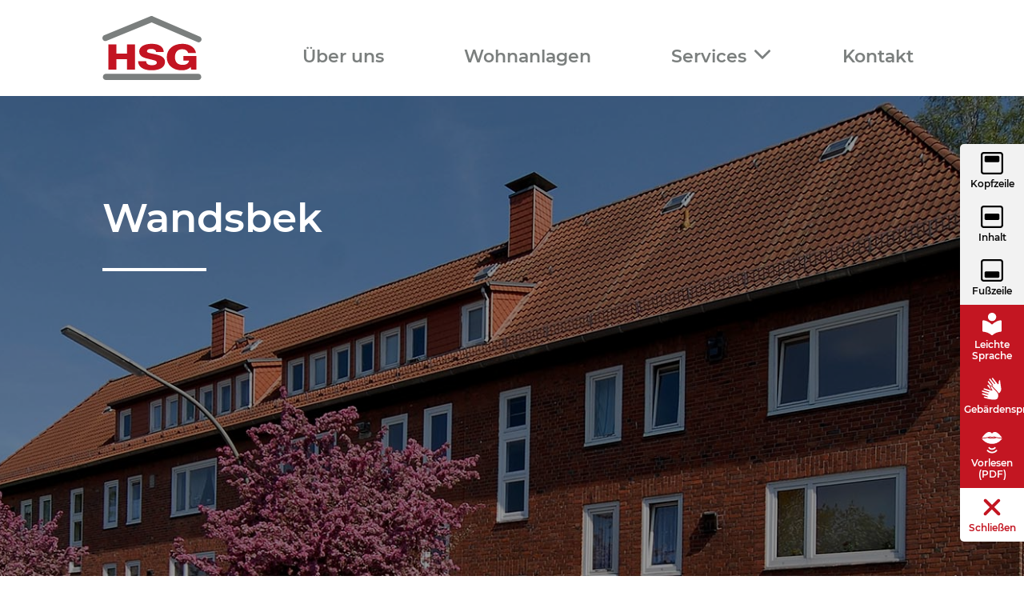

--- FILE ---
content_type: text/html; charset=UTF-8
request_url: https://hsg-wohnen.de/stadtteile/wandsbek/
body_size: 13171
content:
<!doctype html><html lang="de" class="no-js"><head> <script>var disableStr = 'GTM-optout';
			function gtmOptOut() {

			document.cookie = disableStr + '=true; expires=Thu, 31 Dec 2099 23:59:59 UTC; path=/';
			window[disableStr] = true;
			}</script> <meta charset="UTF-8"><link media="all" href="https://hsg-wohnen.de/wp-content/cache/autoptimize/css/autoptimize_33ba5c037a0d6ac63885ec107e4729d4.css" rel="stylesheet"><title>Wandsbek - HSG Hanseatische Siedlungs-Gesellschaft mbH : HSG Hanseatische Siedlungs-Gesellschaft mbH</title><link rel="apple-touch-icon" sizes="180x180" href="https://hsg-wohnen.de/wp-content/themes/hsg/img/icons/apple-touch-icon.png"><link rel="icon" type="image/ico" sizes="64x64" href="https://hsg-wohnen.de/wp-content/themes/hsg/img/icons/favicon.ico"><link rel="icon" type="image/png" sizes="64x64" href="https://hsg-wohnen.de/wp-content/themes/hsg/img/icons/favicon-64x64.png"><link rel="icon" type="image/png" sizes="32x32" href="https://hsg-wohnen.de/wp-content/themes/hsg/img/icons/favicon-32x32.png"><link rel="icon" type="image/png" sizes="16x16" href="https://hsg-wohnen.de/wp-content/themes/hsg/img/icons/favicon-16x16.png"><meta http-equiv="X-UA-Compatible" content="IE=edge,chrome=1"><meta name="viewport" content="width=device-width, initial-scale=1.0"><meta name='robots' content='index, follow, max-image-preview:large, max-snippet:-1, max-video-preview:-1' /><meta name="description" content="Hier finden Sie die Wohnanlagen im Stadtteil Hamburg Wandsbek der HSG Hanseatische Siedlungs-Gesellschaft mbH. Nehmen Sie Kontakt zu uns auf." /><link rel="canonical" href="https://hsg-wohnen.de/stadtteile/wandsbek/" /><meta property="og:locale" content="de_DE" /><meta property="og:type" content="article" /><meta property="og:title" content="Wandsbek - HSG Hanseatische Siedlungs-Gesellschaft mbH" /><meta property="og:description" content="Hier finden Sie die Wohnanlagen im Stadtteil Hamburg Wandsbek der HSG Hanseatische Siedlungs-Gesellschaft mbH. Nehmen Sie Kontakt zu uns auf." /><meta property="og:url" content="https://hsg-wohnen.de/stadtteile/wandsbek/" /><meta property="og:site_name" content="HSG Hanseatische Siedlungs-Gesellschaft mbH" /><meta property="article:modified_time" content="2018-11-25T17:15:10+00:00" /><meta name="twitter:card" content="summary_large_image" /> <script type="application/ld+json" class="yoast-schema-graph">{"@context":"https://schema.org","@graph":[{"@type":"WebPage","@id":"https://hsg-wohnen.de/stadtteile/wandsbek/","url":"https://hsg-wohnen.de/stadtteile/wandsbek/","name":"Wandsbek - HSG Hanseatische Siedlungs-Gesellschaft mbH","isPartOf":{"@id":"https://hsg-wohnen.de/#website"},"datePublished":"2018-11-24T18:56:46+00:00","dateModified":"2018-11-25T17:15:10+00:00","description":"Hier finden Sie die Wohnanlagen im Stadtteil Hamburg Wandsbek der HSG Hanseatische Siedlungs-Gesellschaft mbH. Nehmen Sie Kontakt zu uns auf.","breadcrumb":{"@id":"https://hsg-wohnen.de/stadtteile/wandsbek/#breadcrumb"},"inLanguage":"de","potentialAction":[{"@type":"ReadAction","target":["https://hsg-wohnen.de/stadtteile/wandsbek/"]}]},{"@type":"BreadcrumbList","@id":"https://hsg-wohnen.de/stadtteile/wandsbek/#breadcrumb","itemListElement":[{"@type":"ListItem","position":1,"name":"Startseite","item":"https://hsg-wohnen.de/"},{"@type":"ListItem","position":2,"name":"Stadtteile","item":"https://hsg-wohnen.de/stadtteile/"},{"@type":"ListItem","position":3,"name":"Wandsbek"}]},{"@type":"WebSite","@id":"https://hsg-wohnen.de/#website","url":"https://hsg-wohnen.de/","name":"HSG Hanseatische Siedlungs-Gesellschaft mbH","description":"","potentialAction":[{"@type":"SearchAction","target":{"@type":"EntryPoint","urlTemplate":"https://hsg-wohnen.de/?s={search_term_string}"},"query-input":{"@type":"PropertyValueSpecification","valueRequired":true,"valueName":"search_term_string"}}],"inLanguage":"de"}]}</script>  <script type="text/javascript">window._wpemojiSettings = {"baseUrl":"https:\/\/s.w.org\/images\/core\/emoji\/16.0.1\/72x72\/","ext":".png","svgUrl":"https:\/\/s.w.org\/images\/core\/emoji\/16.0.1\/svg\/","svgExt":".svg","source":{"concatemoji":"https:\/\/hsg-wohnen.de\/wp-includes\/js\/wp-emoji-release.min.js?ver=6.8.3"}};
/*! This file is auto-generated */
!function(s,n){var o,i,e;function c(e){try{var t={supportTests:e,timestamp:(new Date).valueOf()};sessionStorage.setItem(o,JSON.stringify(t))}catch(e){}}function p(e,t,n){e.clearRect(0,0,e.canvas.width,e.canvas.height),e.fillText(t,0,0);var t=new Uint32Array(e.getImageData(0,0,e.canvas.width,e.canvas.height).data),a=(e.clearRect(0,0,e.canvas.width,e.canvas.height),e.fillText(n,0,0),new Uint32Array(e.getImageData(0,0,e.canvas.width,e.canvas.height).data));return t.every(function(e,t){return e===a[t]})}function u(e,t){e.clearRect(0,0,e.canvas.width,e.canvas.height),e.fillText(t,0,0);for(var n=e.getImageData(16,16,1,1),a=0;a<n.data.length;a++)if(0!==n.data[a])return!1;return!0}function f(e,t,n,a){switch(t){case"flag":return n(e,"\ud83c\udff3\ufe0f\u200d\u26a7\ufe0f","\ud83c\udff3\ufe0f\u200b\u26a7\ufe0f")?!1:!n(e,"\ud83c\udde8\ud83c\uddf6","\ud83c\udde8\u200b\ud83c\uddf6")&&!n(e,"\ud83c\udff4\udb40\udc67\udb40\udc62\udb40\udc65\udb40\udc6e\udb40\udc67\udb40\udc7f","\ud83c\udff4\u200b\udb40\udc67\u200b\udb40\udc62\u200b\udb40\udc65\u200b\udb40\udc6e\u200b\udb40\udc67\u200b\udb40\udc7f");case"emoji":return!a(e,"\ud83e\udedf")}return!1}function g(e,t,n,a){var r="undefined"!=typeof WorkerGlobalScope&&self instanceof WorkerGlobalScope?new OffscreenCanvas(300,150):s.createElement("canvas"),o=r.getContext("2d",{willReadFrequently:!0}),i=(o.textBaseline="top",o.font="600 32px Arial",{});return e.forEach(function(e){i[e]=t(o,e,n,a)}),i}function t(e){var t=s.createElement("script");t.src=e,t.defer=!0,s.head.appendChild(t)}"undefined"!=typeof Promise&&(o="wpEmojiSettingsSupports",i=["flag","emoji"],n.supports={everything:!0,everythingExceptFlag:!0},e=new Promise(function(e){s.addEventListener("DOMContentLoaded",e,{once:!0})}),new Promise(function(t){var n=function(){try{var e=JSON.parse(sessionStorage.getItem(o));if("object"==typeof e&&"number"==typeof e.timestamp&&(new Date).valueOf()<e.timestamp+604800&&"object"==typeof e.supportTests)return e.supportTests}catch(e){}return null}();if(!n){if("undefined"!=typeof Worker&&"undefined"!=typeof OffscreenCanvas&&"undefined"!=typeof URL&&URL.createObjectURL&&"undefined"!=typeof Blob)try{var e="postMessage("+g.toString()+"("+[JSON.stringify(i),f.toString(),p.toString(),u.toString()].join(",")+"));",a=new Blob([e],{type:"text/javascript"}),r=new Worker(URL.createObjectURL(a),{name:"wpTestEmojiSupports"});return void(r.onmessage=function(e){c(n=e.data),r.terminate(),t(n)})}catch(e){}c(n=g(i,f,p,u))}t(n)}).then(function(e){for(var t in e)n.supports[t]=e[t],n.supports.everything=n.supports.everything&&n.supports[t],"flag"!==t&&(n.supports.everythingExceptFlag=n.supports.everythingExceptFlag&&n.supports[t]);n.supports.everythingExceptFlag=n.supports.everythingExceptFlag&&!n.supports.flag,n.DOMReady=!1,n.readyCallback=function(){n.DOMReady=!0}}).then(function(){return e}).then(function(){var e;n.supports.everything||(n.readyCallback(),(e=n.source||{}).concatemoji?t(e.concatemoji):e.wpemoji&&e.twemoji&&(t(e.twemoji),t(e.wpemoji)))}))}((window,document),window._wpemojiSettings);</script> <link rel='stylesheet' id='borlabs-cookie-css' href='https://hsg-wohnen.de/wp-content/cache/autoptimize/css/autoptimize_single_01139a2d3dd0bfb37809177f6c19c9dc.css?ver=2.3.3-19' media='all' /> <script type="text/javascript" src="https://hsg-wohnen.de/wp-includes/js/jquery/jquery.min.js?ver=3.7.1" id="jquery-core-js"></script> <link rel="https://api.w.org/" href="https://hsg-wohnen.de/wp-json/" /><link rel="alternate" title="oEmbed (JSON)" type="application/json+oembed" href="https://hsg-wohnen.de/wp-json/oembed/1.0/embed?url=https%3A%2F%2Fhsg-wohnen.de%2Fstadtteile%2Fwandsbek%2F" /><link rel="alternate" title="oEmbed (XML)" type="text/xml+oembed" href="https://hsg-wohnen.de/wp-json/oembed/1.0/embed?url=https%3A%2F%2Fhsg-wohnen.de%2Fstadtteile%2Fwandsbek%2F&#038;format=xml" /> <script>var cookie_message = "Durch die Nutzung von hsg-wohnen.de erklären Sie sich mit der Verwendung von Cookies einverstanden."</script> </head><body class="wp-singular stadtteile-template-default single single-stadtteile postid-363 wp-theme-hsg wandsbek"><div class="site" id="site"><header class="header clear" id="site-header"><div class="inner"><div class="logo"> <a href="https://hsg-wohnen.de"> <img src="https://hsg-wohnen.de/wp-content/themes/hsg/img/Logo_HSG.svg" alt="Logo der Hanseatischen Siedlungs-Gesellschaft" class="logo-img"> </a></div> <a class="open-nav"> <span class="hamburger hamburger--stand"> <span class="hamburger-box"> <span class="hamburger-inner"></span> </span> </span> </a><nav class="nav" role="navigation"><ul><li id="menu-item-26" class="menu-item menu-item-type-post_type menu-item-object-page menu-item-26"><a href="https://hsg-wohnen.de/ueber-uns/">Über uns</a></li><li id="menu-item-23" class="menu-item menu-item-type-post_type menu-item-object-page menu-item-23"><a href="https://hsg-wohnen.de/wohnanlagen/">Wohnanlagen</a></li><li id="menu-item-25" class="menu-item menu-item-type-post_type menu-item-object-page menu-item-has-children menu-item-25"><a href="https://hsg-wohnen.de/services/">Services</a><ul class="sub-menu"><li id="menu-item-32" class="menu-item menu-item-type-post_type menu-item-object-page menu-item-32"><a href="https://hsg-wohnen.de/services/faq/">FAQ</a></li><li id="menu-item-31" class="menu-item menu-item-type-post_type menu-item-object-page menu-item-31"><a href="https://hsg-wohnen.de/services/downloads/">Downloads und Links</a></li></ul></li><li id="menu-item-24" class="menu-item menu-item-type-post_type menu-item-object-page menu-item-24"><a href="https://hsg-wohnen.de/kontakt/">Kontakt</a></li></ul></nav><div class="clear"></div></div></header><div class="accessibility-wrapper"><ul class="accessibility-nav"><li style="background-color: #f2f2f2"> <a style="color: #0a0a0a;" href="#site" target="_self"> <img src="https://hsg-wohnen.de/wp-content/uploads/2023/11/header.svg" alt="header symbol" width="28px" height="28px" /> <span>Kopfzeile</span> </a></li><li style="background-color: #f2f2f2"> <a style="color: #0a0a0a;" href="#site-content" target="_self"> <img src="https://hsg-wohnen.de/wp-content/uploads/2023/11/content.svg" alt="content symbol" width="28px" height="28px" /> <span>Inhalt</span> </a></li><li style="background-color: #f2f2f2"> <a style="color: #0a0a0a;" href="#site-footer" target="_self"> <img src="https://hsg-wohnen.de/wp-content/uploads/2023/11/footer.svg" alt="footer symbol" width="28px" height="28px" /> <span>Fußzeile</span> </a></li><li style="background-color: #c31622"> <a style="color: #ffffff;" href="https://hsg-wohnen.de/leichte-sprache/" target="_self"> <img src="https://hsg-wohnen.de/wp-content/uploads/2023/11/library.svg" alt="Bibliothek Symbol" width="28px" height="28px" /> <span>Leichte Sprache</span> </a></li><li style="background-color: #c31622"> <a style="color: #ffffff;" href="https://hsg-wohnen.de/gebaerdensprache/" target="_self"> <img src="https://hsg-wohnen.de/wp-content/uploads/2023/11/sign-language.svg" alt="Gebärdensprache Symbol" width="28px" height="28px" /> <span>Gebärdensprache</span> </a></li><li style="background-color: #c31622"> <a style="color: #ffffff;" href="https://hsg-wohnen.de/wp-content/uploads/2023/11/HSG_Barrierefrei_22092023.pdf" target="_blank"> <img src="https://hsg-wohnen.de/wp-content/uploads/2023/11/speaking.svg" alt="Aussprache Symbol" width="28px" height="28px" /> <span>Vorlesen (PDF)</span> </a></li></ul><ul class="accessibility-handler"><li class="accessibility-handler-close" style="background-color: #ffffff;"> <a style="color: #C31622;" href="#"> <img src="https://hsg-wohnen.de/wp-content/themes/hsg/img/close.svg" alt="Icon zum Schließen" width="28px" height="28px" /> <span>Schließen</span> </a></li><li class="accessibility-handler-open" style="background-color: #ffffff;"> <a style="color: #C31622;" href="#"> <img src="https://hsg-wohnen.de/wp-content/themes/hsg/img/menu.svg" alt="Icon zum Öffnen" width="28px" height="28px" /> <span>Aktionen</span> </a></li></ul></div><div class="subhead"> <img class="banner-img" src="https://hsg-wohnen.de/wp-content/uploads/2018/11/header_Holzmühlen.jpg" alt="Bild eins Haus in Wandsbek" /><div class="inner"><h1 class="bannerHeadline">Wandsbek</h1><div class="bannerContent"></div></div></div><main id="site-content" class="allcont"><div class="wohnanlagenUebersicht inner mobileMargin2" style="margin: 120px auto 30px;"><div class="txtImg gridrow swapElement"><div class="box50"><div class="col txt"><h2>Brodersenstraße</h2><div class="beschreibung"><div class="icon"><div class="icon_inner"> <img src="https://hsg-wohnen.de/wp-content/themes/hsg/img/icons/pin.png" alt="Icon der Adresse" /></div></div><div class="content"><p>Brodersenstraße 2-30, 22041 Hamburg</p></div></div> <a class="button" href="https://hsg-wohnen.de/wohnanlagen/brodersenstrasse/"> zur Wohnanlage </a></div><div class="col bld"> <img src="https://hsg-wohnen.de/wp-content/uploads/2018/11/vorschau_Brodersen.jpg" alt="Bild von dem Wohnhaus in der Brodersenstraße" /></div><div class="clear"></div></div></div><div class="txtImg gridrow"><div class="box50"><div class="col"> <img src="https://hsg-wohnen.de/wp-content/uploads/2018/11/vorschau_Holzmühlen-1.jpg" alt="Bild eines Haus in der Holzmühlenstraße" /></div><div class="col txt"><h2>Holzmühlenstraße</h2><div class="beschreibung"><div class="icon"><div class="icon_inner"> <img src="https://hsg-wohnen.de/wp-content/themes/hsg/img/icons/pin.png" alt="Icon der Adresse" /></div></div><div class="content"><p>Holzmühlenstraße 19-21a, 22047 Hamburg</p></div></div> <a class="button" href="https://hsg-wohnen.de/wohnanlagen/holzmuehlenstrasse/"> zur Wohnanlage </a></div><div class="clear"></div></div></div><div class="txtImg gridrow swapElement"><div class="box50"><div class="col txt"><h2>Schmüserstraße</h2><div class="beschreibung"><div class="icon"><div class="icon_inner"> <img src="https://hsg-wohnen.de/wp-content/themes/hsg/img/icons/pin.png" alt="Icon der Adresse" /></div></div><div class="content"><p>Schmüserstraße 14-16, 22041 Hamburg</p></div></div> <a class="button" href="https://hsg-wohnen.de/wohnanlagen/schmueserstrasse/"> zur Wohnanlage </a></div><div class="col bld"> <img src="https://hsg-wohnen.de/wp-content/uploads/2018/11/vorschau_Schmüser.jpg" alt="Bild eines Haus in der Schmüserstraße" /></div><div class="clear"></div></div></div><div class="txtImg gridrow"><div class="box50"><div class="col"> <img src="https://hsg-wohnen.de/wp-content/uploads/2018/11/vorschau_Walddörfe.jpg" alt="Bild eines Haus in der Walddörferstraße" /></div><div class="col txt"><h2>Walddörferstraße</h2><div class="beschreibung"><div class="icon"><div class="icon_inner"> <img src="https://hsg-wohnen.de/wp-content/themes/hsg/img/icons/pin.png" alt="Icon der Adresse" /></div></div><div class="content"><p>Walddörferstraße 137-139, 22047 Hamburg</p></div></div> <a class="button" href="https://hsg-wohnen.de/wohnanlagen/walddoerferstrasse/"> zur Wohnanlage </a></div><div class="clear"></div></div></div></div><div class="inner"><div class="iconBar gridrow"><div class="box25"><div class="col"><div class="icon wohnanlage"> <img src="https://hsg-wohnen.de/wp-content/themes/hsg/img/icons/wohnanlage.png" alt="Icon der Wohnanlage" /></div><div class="content"> <span>Wohnanlage</span></div></div><div class="col"><div class="icon"> <img src="https://hsg-wohnen.de/wp-content/themes/hsg/img/icons/werkstatt.png" alt="Icon der Werkstatt" /></div><div class="content"> <span>Werkstatt</span></div></div><div class="col"><div class="icon"> <img src="https://hsg-wohnen.de/wp-content/themes/hsg/img/icons/betriebsstatte.png" alt="Icon der Betriebsstätte" /></div><div class="content"> <span>Betriebsstätte</span></div></div><div class="col"><div class="icon"> <img src="https://hsg-wohnen.de/wp-content/themes/hsg/img/icons/verwaltung.png" alt="Icon der Verwaltung" /></div><div class="content"> <span>Verwaltung</span></div></div><div class="clear"></div></div></div></div><div class="BorlabsCookie _brlbs-cb-googlemaps"><div class="_brlbs-content-blocker"><div class="_brlbs-default"><p>Mit dem Laden der Karte akzeptieren Sie die Datenschutzerklärung von Google.<br><a href="https://policies.google.com/privacy" target="_blank" rel="nofollow noopener noreferrer">Mehr erfahren</a></p><p><a class="_brlbs-btn" href="#" data-borlabs-cookie-unblock role="button">Karte laden</a></p><p><label><input type="checkbox" name="unblockAll" value="1" checked> <small>Google Maps immer entsperren</small></label></p></div></div><div class="borlabs-hide" data-borlabs-cookie-type="content-blocker" data-borlabs-cookie-id="googlemaps"><script type="text/template">PHNjcmlwdCBzcmM9Imh0dHBzOi8vbWFwcy5nb29nbGVhcGlzLmNvbS9tYXBzL2FwaS9qcz9rZXk9QUl6YVN5Q3RrZ3BsSHdDNVJpQTBCNWRFU1htcFFYU3hzakl6UFdVJmNhbGxiYWNrPWxvYWRNYXAiPjwvc2NyaXB0Pg==</script></div></div> <script type="text/javascript">function loadMap() {
		(function($) {

		/*
		*  new_map
		*
		*  This function will render a Google Map onto the selected jQuery element
		*
		*  @type	function
		*  @date	8/11/2013
		*  @since	4.3.0
		*
		*  @param	$el (jQuery element)
		*  @return	n/a
		*/

			function new_map( $el ) {
				
				// var
				var $markers = $el.find('.marker');
				
				
				// vars
				var args = {
					zoom		: 16,
					center		: new google.maps.LatLng(53.586130, 10.085520),
					mapTypeId	: google.maps.MapTypeId.ROADMAP
				};
				
				
				// create map	        	
				var map = new google.maps.Map( $el[0], args);
				
				
				// add a markers reference
				map.markers = [];
				
				
				// add markers
				$markers.each(function(){
					
					add_marker( $(this), map );
					
				});
				
				
				// center map
				center_map( map );
				
				
				// return
				return map;
				
			}


		/*
		*  add_marker
		*
		*  This function will add a marker to the selected Google Map
		*
		*  @type	function
		*  @date	8/11/2013
		*  @since	4.3.0
		*
		*  @param	$marker (jQuery element)
		*  @param	map (Google Map object)
		*  @return	n/a
		*/
			var prev_infowindow = false;
			function add_marker( $marker, map ) {

				// var
				var latlng = new google.maps.LatLng( $marker.attr('data-lat'), $marker.attr('data-lng') );
				var markerImg =  $marker.attr('data-marker');
				var test = $marker.attr('data-link');

				// create marker
				var marker = new google.maps.Marker({
					position	: latlng,
					map			: map,
					icon 		: markerImg
				});

				// add to array
				map.markers.push( marker );

				// if marker contains HTML, add it to an infoWindow
				if( $marker.html() )
				{
					// create info window
					var infowindow = new google.maps.InfoWindow({
						content		: $marker.html()
					});

					// show info window when marker is clicked
					google.maps.event.addListener(marker, 'click', function() {
						if( prev_infowindow ) {
						prev_infowindow.close();
						}
						prev_infowindow = infowindow;

						infowindow.open( map, marker );

					});
				}
			}


		/*
		*  center_map
		*
		*  This function will center the map, showing all markers attached to this map
		*
		*  @type	function
		*  @date	8/11/2013
		*  @since	4.3.0
		*
		*  @param	map (Google Map object)
		*  @return	n/a
		*/

			function center_map( map ) {

				// vars
				var bounds = new google.maps.LatLngBounds();

				// loop through all markers and create bounds
				$.each( map.markers, function( i, marker ){

					var latlng = new google.maps.LatLng( 53.586130, 10.085520 );

					bounds.extend( latlng );

				});

				// only 1 marker?
				if( map.markers.length == 1 )
				{
					// set center of map
					map.setCenter( bounds.getCenter() );
					map.setZoom( 14 );
				}
				else
				{
					// fit to bounds
					map.setCenter( bounds.getCenter() );
					map.setZoom( 14 );
				}

			}


		/*
		*  document ready
		*
		*  This function will render each map when the document is ready (page has loaded)
		*
		*  @type	function
		*  @date	8/11/2013
		*  @since	5.0.0
		*
		*  @param	n/a
		*  @return	n/a
		*/
		// global var
			var map = null;

			$(document).ready(function(){

				$('.map').each(function(){

					// create map
					map = new_map( $(this) );
					$(this).css('display', 'block');

				});

			});

		})(jQuery);
	}</script> <div class="map" style="display: none;"><div class="marker" data-lat="53.579340" data-lng="10.082160" data-marker="https://hsg-wohnen.de/wp-content/themes/hsg/img/marker/wohnanlage.png" data-link="hallo"><h5>Brodersenstraße</h5><div class="markerContent"> <? $rechteSpalte = $infoGroup['rechte_spalte'] ?><p>Walddörferstraße 137-139, 22047 Hamburg</p><p><a href="https://hsg-wohnen.de/wohnanlagen/brodersenstrasse/">zur Wohnanlage</a></p></div></div><div class="marker" data-lat="53.579320" data-lng="10.081640" data-marker="https://hsg-wohnen.de/wp-content/themes/hsg/img/marker/wohnanlage.png" data-link="hallo"><h5>Holzmühlenstraße</h5><div class="markerContent"> <? $rechteSpalte = $infoGroup['rechte_spalte'] ?><p>Walddörferstraße 137-139, 22047 Hamburg</p><p><a href="https://hsg-wohnen.de/wohnanlagen/holzmuehlenstrasse/">zur Wohnanlage</a></p></div></div><div class="marker" data-lat="53.578440" data-lng="10.074860" data-marker="https://hsg-wohnen.de/wp-content/themes/hsg/img/marker/wohnanlage.png" data-link="hallo"><h5>Schmüserstraße</h5><div class="markerContent"> <? $rechteSpalte = $infoGroup['rechte_spalte'] ?><p>Walddörferstraße 137-139, 22047 Hamburg</p><p><a href="https://hsg-wohnen.de/wohnanlagen/schmueserstrasse/">zur Wohnanlage</a></p></div></div><div class="marker" data-lat="53.579980" data-lng="10.083910" data-marker="https://hsg-wohnen.de/wp-content/themes/hsg/img/marker/wohnanlage.png" data-link="hallo"><h5>Walddörferstraße</h5><div class="markerContent"> <? $rechteSpalte = $infoGroup['rechte_spalte'] ?><p>Walddörferstraße 137-139, 22047 Hamburg</p><p><a href="https://hsg-wohnen.de/wohnanlagen/walddoerferstrasse/">zur Wohnanlage</a></p></div></div><div class="marker" data-lat="53.576800" data-lng="10.072560" data-marker="https://hsg-wohnen.de/wp-content/themes/hsg/img/marker/betriebsstaette.png"><h5>Betriebshof Wandsbek</h5><div class="markerContent"><p>Wendemuthstraße 24</p><p>22041 Hamburg</p></div></div></div><div class="redbox mobileMargin" style="margin: 120px auto;"><div class="inner"><div class="gridrow"><div class="box50"><div class="col"><h2>Zur Gesamtübersicht</h2></div><div class="col"><div><p>Haben Sie noch nicht die richtige Wohnanlage gefunden oder möchten Sie nochmal in einem anderen Stadtteil suchen?</p><p>In der Gesamtübersicht können Sie einen anderen Stadtteil auswählen oder über die interaktive Karte direkt zu der Wohnanlage Ihrer Wahl gelangen.</p></div> <a class="button" href="https://hsg-wohnen.de/wohnanlagen/" target="_self"> Alle Wohnanlagen </a></div><div class="clear"></div></div></div></div></div></main><footer id="site-footer" class="footer"><div class="inner text-center"> <img src="https://hsg-wohnen.de/wp-content/themes/hsg/img/Logo_HSG.svg" alt="Logo der Hanseatischen Siedlungs-Gesellschaft"><p>HSG Hanseatische Siedlungs-Gesellschaft mbH<br /> Burchardstraße 21<br /> 20095 Hamburg</p><nav class="footer-nav"><ul><li><a href="https://hsg-wohnen.de/kontakt/" target="">Kontakt</a></li><li><a href="https://hsg-wohnen.de/kontakt/impressum/" target="">Impressum</a></li><li><a href="https://hsg-wohnen.de/kontakt/datenschutzerklaerung/" target="">Datenschutz</a></li></ul></nav><p class="text-center webdesign"><a href="https://www.wvnderlab.com" target="_blank">made by wvnderlab</a> | <a href="#" class="borlabs-cookie-preference" >Cookies</a></p></div></footer></div>  <script type="speculationrules">{"prefetch":[{"source":"document","where":{"and":[{"href_matches":"\/*"},{"not":{"href_matches":["\/wp-*.php","\/wp-admin\/*","\/wp-content\/uploads\/*","\/wp-content\/*","\/wp-content\/plugins\/*","\/wp-content\/themes\/hsg\/*","\/*\\?(.+)"]}},{"not":{"selector_matches":"a[rel~=\"nofollow\"]"}},{"not":{"selector_matches":".no-prefetch, .no-prefetch a"}}]},"eagerness":"conservative"}]}</script> <div data-nosnippet><script id="BorlabsCookieBoxWrap" type="text/template"><div
    id="BorlabsCookieBox"
    class="BorlabsCookie"
    role="dialog"
    aria-labelledby="CookieBoxTextHeadline"
    aria-describedby="CookieBoxTextDescription"
    aria-modal="true"
>
    <div class="middle-center" style="display: none;">
        <div class="_brlbs-box-wrap">
            <div class="_brlbs-box _brlbs-box-advanced">
                <div class="cookie-box">
                    <div class="container">
                        <div class="row">
                            <div class="col-12">
                                <div class="_brlbs-flex-center">
                                    
                                    <span role="heading" aria-level="3" class="_brlbs-h3" id="CookieBoxTextHeadline">Datenschutzeinstellungen</span>
                                </div>

                                <p id="CookieBoxTextDescription"><span class="_brlbs-paragraph _brlbs-text-description">Wir benötigen Ihre Zustimmung, bevor Sie unsere Website weiter besuchen können.</span> <span class="_brlbs-paragraph _brlbs-text-confirm-age">Wenn Sie unter 16 Jahre alt sind und Ihre Zustimmung zu freiwilligen Diensten geben möchten, müssen Sie Ihre Erziehungsberechtigten um Erlaubnis bitten.</span> <span class="_brlbs-paragraph _brlbs-text-technology">Wir verwenden Cookies und andere Technologien auf unserer Website. Einige von ihnen sind essenziell, während andere uns helfen, diese Website und Ihre Erfahrung zu verbessern.</span> <span class="_brlbs-paragraph _brlbs-text-personal-data">Personenbezogene Daten können verarbeitet werden (z. B. IP-Adressen), z. B. für personalisierte Anzeigen und Inhalte oder Anzeigen- und Inhaltsmessung.</span> <span class="_brlbs-paragraph _brlbs-text-more-information">Weitere Informationen über die Verwendung Ihrer Daten finden Sie in unserer  <a class="_brlbs-cursor" href="https://hsg-wohnen.de/kontakt/datenschutzerklaerung/">Datenschutzerklärung</a>.</span> <span class="_brlbs-paragraph _brlbs-text-revoke">Sie können Ihre Auswahl jederzeit unter <a class="_brlbs-cursor" href="#" data-cookie-individual>Einstellungen</a> widerrufen oder anpassen.</span></p>

                                                                    <fieldset>
                                        <legend class="sr-only">Datenschutzeinstellungen</legend>
                                        <ul>
                                                                                                <li>
                                                        <label class="_brlbs-checkbox">
                                                            Essenziell                                                            <input
                                                                id="checkbox-essential"
                                                                tabindex="0"
                                                                type="checkbox"
                                                                name="cookieGroup[]"
                                                                value="essential"
                                                                 checked                                                                 disabled                                                                data-borlabs-cookie-checkbox
                                                            >
                                                            <span class="_brlbs-checkbox-indicator"></span>
                                                        </label>
                                                    </li>
                                                                                                    <li>
                                                        <label class="_brlbs-checkbox">
                                                            Externe Medien                                                            <input
                                                                id="checkbox-external-media"
                                                                tabindex="0"
                                                                type="checkbox"
                                                                name="cookieGroup[]"
                                                                value="external-media"
                                                                 checked                                                                                                                                data-borlabs-cookie-checkbox
                                                            >
                                                            <span class="_brlbs-checkbox-indicator"></span>
                                                        </label>
                                                    </li>
                                                                                        </ul>
                                    </fieldset>

                                    
                                                                    <p class="_brlbs-accept">
                                        <a
                                            href="#"
                                            tabindex="0"
                                            role="button"
                                            class="_brlbs-btn _brlbs-btn-accept-all _brlbs-cursor"
                                            data-cookie-accept-all
                                        >
                                            Alle akzeptieren                                        </a>
                                    </p>

                                    <p class="_brlbs-accept">
                                        <a
                                            href="#"
                                            tabindex="0"
                                            role="button"
                                            id="CookieBoxSaveButton"
                                            class="_brlbs-btn _brlbs-cursor"
                                            data-cookie-accept
                                        >
                                            Speichern                                        </a>
                                    </p>
                                
                                                                    <p class="_brlbs-refuse-btn">
                                        <a
                                            class="_brlbs-btn _brlbs-cursor"
                                            href="#"
                                            tabindex="0"
                                            role="button"
                                            data-cookie-refuse
                                        >
                                            Nur essenzielle Cookies akzeptieren                                        </a>
                                    </p>
                                
                                <p class="_brlbs-manage-btn ">
                                    <a href="#" class="_brlbs-cursor _brlbs-btn " tabindex="0" role="button" data-cookie-individual>
                                        Individuelle Datenschutzeinstellungen                                    </a>
                                </p>

                                <p class="_brlbs-legal">
                                    <a href="#" class="_brlbs-cursor" tabindex="0" role="button" data-cookie-individual>
                                        Cookie-Details                                    </a>

                                                                            <span class="_brlbs-separator"></span>
                                        <a href="https://hsg-wohnen.de/kontakt/datenschutzerklaerung/" tabindex="0" role="button">
                                            Datenschutzerklärung                                        </a>
                                    
                                                                            <span class="_brlbs-separator"></span>
                                        <a href="https://hsg-wohnen.de/kontakt/impressum/" tabindex="0" role="button">
                                            Impressum                                        </a>
                                                                    </p>
                            </div>
                        </div>
                    </div>
                </div>

                <div
    class="cookie-preference"
    aria-hidden="true"
    role="dialog"
    aria-describedby="CookiePrefDescription"
    aria-modal="true"
>
    <div class="container not-visible">
        <div class="row no-gutters">
            <div class="col-12">
                <div class="row no-gutters align-items-top">
                    <div class="col-12">
                        <div class="_brlbs-flex-center">
                                                    <span role="heading" aria-level="3" class="_brlbs-h3">Datenschutzeinstellungen</span>
                        </div>

                        <p id="CookiePrefDescription">
                            <span class="_brlbs-paragraph _brlbs-text-confirm-age">Wenn Sie unter 16 Jahre alt sind und Ihre Zustimmung zu freiwilligen Diensten geben möchten, müssen Sie Ihre Erziehungsberechtigten um Erlaubnis bitten.</span> <span class="_brlbs-paragraph _brlbs-text-technology">Wir verwenden Cookies und andere Technologien auf unserer Website. Einige von ihnen sind essenziell, während andere uns helfen, diese Website und Ihre Erfahrung zu verbessern.</span> <span class="_brlbs-paragraph _brlbs-text-personal-data">Personenbezogene Daten können verarbeitet werden (z. B. IP-Adressen), z. B. für personalisierte Anzeigen und Inhalte oder Anzeigen- und Inhaltsmessung.</span> <span class="_brlbs-paragraph _brlbs-text-more-information">Weitere Informationen über die Verwendung Ihrer Daten finden Sie in unserer  <a class="_brlbs-cursor" href="https://hsg-wohnen.de/kontakt/datenschutzerklaerung/">Datenschutzerklärung</a>.</span> <span class="_brlbs-paragraph _brlbs-text-description">Hier finden Sie eine Übersicht über alle verwendeten Cookies. Sie können Ihre Einwilligung zu ganzen Kategorien geben oder sich weitere Informationen anzeigen lassen und so nur bestimmte Cookies auswählen.</span>                        </p>

                        <div class="row no-gutters align-items-center">
                            <div class="col-12 col-sm-10">
                                <p class="_brlbs-accept">
                                                                            <a
                                            href="#"
                                            class="_brlbs-btn _brlbs-btn-accept-all _brlbs-cursor"
                                            tabindex="0"
                                            role="button"
                                            data-cookie-accept-all
                                        >
                                            Alle akzeptieren                                        </a>
                                        
                                    <a
                                        href="#"
                                        id="CookiePrefSave"
                                        tabindex="0"
                                        role="button"
                                        class="_brlbs-btn _brlbs-cursor"
                                        data-cookie-accept
                                    >
                                        Speichern                                    </a>

                                                                            <a
                                            href="#"
                                            class="_brlbs-btn _brlbs-refuse-btn _brlbs-cursor"
                                            tabindex="0"
                                            role="button"
                                            data-cookie-refuse
                                        >
                                            Nur essenzielle Cookies akzeptieren                                        </a>
                                                                    </p>
                            </div>

                            <div class="col-12 col-sm-2">
                                <p class="_brlbs-refuse">
                                    <a
                                        href="#"
                                        class="_brlbs-cursor"
                                        tabindex="0"
                                        role="button"
                                        data-cookie-back
                                    >
                                        Zurück                                    </a>

                                                                    </p>
                            </div>
                        </div>
                    </div>
                </div>

                <div data-cookie-accordion>
                                            <fieldset>
                            <legend class="sr-only">Datenschutzeinstellungen</legend>

                                                                                                <div class="bcac-item">
                                        <div class="d-flex flex-row">
                                            <label class="w-75">
                                                <span role="heading" aria-level="4" class="_brlbs-h4">Essenziell (1)</span>
                                            </label>

                                            <div class="w-25 text-right">
                                                                                            </div>
                                        </div>

                                        <div class="d-block">
                                            <p>Essenzielle Cookies ermöglichen grundlegende Funktionen und sind für die einwandfreie Funktion der Website erforderlich.</p>

                                            <p class="text-center">
                                                <a
                                                    href="#"
                                                    class="_brlbs-cursor d-block"
                                                    tabindex="0"
                                                    role="button"
                                                    data-cookie-accordion-target="essential"
                                                >
                                                    <span data-cookie-accordion-status="show">
                                                        Cookie-Informationen anzeigen                                                    </span>

                                                    <span data-cookie-accordion-status="hide" class="borlabs-hide">
                                                        Cookie-Informationen ausblenden                                                    </span>
                                                </a>
                                            </p>
                                        </div>

                                        <div
                                            class="borlabs-hide"
                                            data-cookie-accordion-parent="essential"
                                        >
                                                                                            <table>
                                                    
                                                    <tr>
                                                        <th scope="row">Name</th>
                                                        <td>
                                                            <label>
                                                                Borlabs Cookie                                                            </label>
                                                        </td>
                                                    </tr>

                                                    <tr>
                                                        <th scope="row">Anbieter</th>
                                                        <td>Eigentümer dieser Website<span>, </span><a href="https://hsg-wohnen.de/kontakt/impressum/">Impressum</a></td>
                                                    </tr>

                                                                                                            <tr>
                                                            <th scope="row">Zweck</th>
                                                            <td>Speichert die Einstellungen der Besucher, die in der Cookie Box von Borlabs Cookie ausgewählt wurden.</td>
                                                        </tr>
                                                        
                                                    
                                                    
                                                                                                            <tr>
                                                            <th scope="row">Cookie Name</th>
                                                            <td>borlabs-cookie</td>
                                                        </tr>
                                                        
                                                                                                            <tr>
                                                            <th scope="row">Cookie Laufzeit</th>
                                                            <td>1 Jahr</td>
                                                        </tr>
                                                                                                        </table>
                                                                                        </div>
                                    </div>
                                                                                                                                                                                                                                                                        <div class="bcac-item">
                                        <div class="d-flex flex-row">
                                            <label class="w-75">
                                                <span role="heading" aria-level="4" class="_brlbs-h4">Externe Medien (8)</span>
                                            </label>

                                            <div class="w-25 text-right">
                                                                                                    <label class="_brlbs-btn-switch">
                                                        <span class="sr-only">Externe Medien</span>
                                                        <input
                                                            tabindex="0"
                                                            id="borlabs-cookie-group-external-media"
                                                            type="checkbox"
                                                            name="cookieGroup[]"
                                                            value="external-media"
                                                             checked                                                            data-borlabs-cookie-switch
                                                        />
                                                        <span class="_brlbs-slider"></span>
                                                        <span
                                                            class="_brlbs-btn-switch-status"
                                                            data-active="An"
                                                            data-inactive="Aus">
                                                        </span>
                                                    </label>
                                                                                                </div>
                                        </div>

                                        <div class="d-block">
                                            <p>Inhalte von Videoplattformen und Social-Media-Plattformen werden standardmäßig blockiert. Wenn Cookies von externen Medien akzeptiert werden, bedarf der Zugriff auf diese Inhalte keiner manuellen Einwilligung mehr.</p>

                                            <p class="text-center">
                                                <a
                                                    href="#"
                                                    class="_brlbs-cursor d-block"
                                                    tabindex="0"
                                                    role="button"
                                                    data-cookie-accordion-target="external-media"
                                                >
                                                    <span data-cookie-accordion-status="show">
                                                        Cookie-Informationen anzeigen                                                    </span>

                                                    <span data-cookie-accordion-status="hide" class="borlabs-hide">
                                                        Cookie-Informationen ausblenden                                                    </span>
                                                </a>
                                            </p>
                                        </div>

                                        <div
                                            class="borlabs-hide"
                                            data-cookie-accordion-parent="external-media"
                                        >
                                                                                            <table>
                                                                                                            <tr>
                                                            <th scope="row">Akzeptieren</th>
                                                            <td>
                                                                <label class="_brlbs-btn-switch _brlbs-btn-switch--textRight">
                                                                    <span class="sr-only">Facebook</span>
                                                                    <input
                                                                        id="borlabs-cookie-facebook"
                                                                        tabindex="0"
                                                                        type="checkbox" data-cookie-group="external-media"
                                                                        name="cookies[external-media][]"
                                                                        value="facebook"
                                                                         checked                                                                        data-borlabs-cookie-switch
                                                                    />

                                                                    <span class="_brlbs-slider"></span>

                                                                    <span
                                                                        class="_brlbs-btn-switch-status"
                                                                        data-active="An"
                                                                        data-inactive="Aus"
                                                                        aria-hidden="true">
                                                                    </span>
                                                                </label>
                                                            </td>
                                                        </tr>
                                                        
                                                    <tr>
                                                        <th scope="row">Name</th>
                                                        <td>
                                                            <label>
                                                                Facebook                                                            </label>
                                                        </td>
                                                    </tr>

                                                    <tr>
                                                        <th scope="row">Anbieter</th>
                                                        <td>Meta Platforms Ireland Limited, 4 Grand Canal Square, Dublin 2, Ireland</td>
                                                    </tr>

                                                                                                            <tr>
                                                            <th scope="row">Zweck</th>
                                                            <td>Wird verwendet, um Facebook-Inhalte zu entsperren.</td>
                                                        </tr>
                                                        
                                                                                                            <tr>
                                                            <th scope="row">Datenschutzerklärung</th>
                                                            <td class="_brlbs-pp-url">
                                                                <a
                                                                    href="https://www.facebook.com/privacy/explanation"
                                                                    target="_blank"
                                                                    rel="nofollow noopener noreferrer"
                                                                >
                                                                    https://www.facebook.com/privacy/explanation                                                                </a>
                                                            </td>
                                                        </tr>
                                                        
                                                                                                            <tr>
                                                            <th scope="row">Host(s)</th>
                                                            <td>.facebook.com</td>
                                                        </tr>
                                                        
                                                    
                                                                                                    </table>
                                                                                                <table>
                                                                                                            <tr>
                                                            <th scope="row">Akzeptieren</th>
                                                            <td>
                                                                <label class="_brlbs-btn-switch _brlbs-btn-switch--textRight">
                                                                    <span class="sr-only">Google reCAPTCHA</span>
                                                                    <input
                                                                        id="borlabs-cookie-recaptcha"
                                                                        tabindex="0"
                                                                        type="checkbox" data-cookie-group="external-media"
                                                                        name="cookies[external-media][]"
                                                                        value="recaptcha"
                                                                         checked                                                                        data-borlabs-cookie-switch
                                                                    />

                                                                    <span class="_brlbs-slider"></span>

                                                                    <span
                                                                        class="_brlbs-btn-switch-status"
                                                                        data-active="An"
                                                                        data-inactive="Aus"
                                                                        aria-hidden="true">
                                                                    </span>
                                                                </label>
                                                            </td>
                                                        </tr>
                                                        
                                                    <tr>
                                                        <th scope="row">Name</th>
                                                        <td>
                                                            <label>
                                                                Google reCAPTCHA                                                            </label>
                                                        </td>
                                                    </tr>

                                                    <tr>
                                                        <th scope="row">Anbieter</th>
                                                        <td>Google</td>
                                                    </tr>

                                                    
                                                                                                            <tr>
                                                            <th scope="row">Datenschutzerklärung</th>
                                                            <td class="_brlbs-pp-url">
                                                                <a
                                                                    href="https://policies.google.com/privacy?hl=de"
                                                                    target="_blank"
                                                                    rel="nofollow noopener noreferrer"
                                                                >
                                                                    https://policies.google.com/privacy?hl=de                                                                </a>
                                                            </td>
                                                        </tr>
                                                        
                                                    
                                                    
                                                                                                    </table>
                                                                                                <table>
                                                                                                            <tr>
                                                            <th scope="row">Akzeptieren</th>
                                                            <td>
                                                                <label class="_brlbs-btn-switch _brlbs-btn-switch--textRight">
                                                                    <span class="sr-only">Google Maps</span>
                                                                    <input
                                                                        id="borlabs-cookie-googlemaps"
                                                                        tabindex="0"
                                                                        type="checkbox" data-cookie-group="external-media"
                                                                        name="cookies[external-media][]"
                                                                        value="googlemaps"
                                                                         checked                                                                        data-borlabs-cookie-switch
                                                                    />

                                                                    <span class="_brlbs-slider"></span>

                                                                    <span
                                                                        class="_brlbs-btn-switch-status"
                                                                        data-active="An"
                                                                        data-inactive="Aus"
                                                                        aria-hidden="true">
                                                                    </span>
                                                                </label>
                                                            </td>
                                                        </tr>
                                                        
                                                    <tr>
                                                        <th scope="row">Name</th>
                                                        <td>
                                                            <label>
                                                                Google Maps                                                            </label>
                                                        </td>
                                                    </tr>

                                                    <tr>
                                                        <th scope="row">Anbieter</th>
                                                        <td>Google Ireland Limited, Gordon House, Barrow Street, Dublin 4, Ireland</td>
                                                    </tr>

                                                                                                            <tr>
                                                            <th scope="row">Zweck</th>
                                                            <td>Wird zum Entsperren von Google Maps-Inhalten verwendet.</td>
                                                        </tr>
                                                        
                                                                                                            <tr>
                                                            <th scope="row">Datenschutzerklärung</th>
                                                            <td class="_brlbs-pp-url">
                                                                <a
                                                                    href="https://policies.google.com/privacy"
                                                                    target="_blank"
                                                                    rel="nofollow noopener noreferrer"
                                                                >
                                                                    https://policies.google.com/privacy                                                                </a>
                                                            </td>
                                                        </tr>
                                                        
                                                                                                            <tr>
                                                            <th scope="row">Host(s)</th>
                                                            <td>.google.com</td>
                                                        </tr>
                                                        
                                                                                                            <tr>
                                                            <th scope="row">Cookie Name</th>
                                                            <td>NID</td>
                                                        </tr>
                                                        
                                                                                                            <tr>
                                                            <th scope="row">Cookie Laufzeit</th>
                                                            <td>6 Monate</td>
                                                        </tr>
                                                                                                        </table>
                                                                                                <table>
                                                                                                            <tr>
                                                            <th scope="row">Akzeptieren</th>
                                                            <td>
                                                                <label class="_brlbs-btn-switch _brlbs-btn-switch--textRight">
                                                                    <span class="sr-only">Instagram</span>
                                                                    <input
                                                                        id="borlabs-cookie-instagram"
                                                                        tabindex="0"
                                                                        type="checkbox" data-cookie-group="external-media"
                                                                        name="cookies[external-media][]"
                                                                        value="instagram"
                                                                         checked                                                                        data-borlabs-cookie-switch
                                                                    />

                                                                    <span class="_brlbs-slider"></span>

                                                                    <span
                                                                        class="_brlbs-btn-switch-status"
                                                                        data-active="An"
                                                                        data-inactive="Aus"
                                                                        aria-hidden="true">
                                                                    </span>
                                                                </label>
                                                            </td>
                                                        </tr>
                                                        
                                                    <tr>
                                                        <th scope="row">Name</th>
                                                        <td>
                                                            <label>
                                                                Instagram                                                            </label>
                                                        </td>
                                                    </tr>

                                                    <tr>
                                                        <th scope="row">Anbieter</th>
                                                        <td>Meta Platforms Ireland Limited, 4 Grand Canal Square, Dublin 2, Ireland</td>
                                                    </tr>

                                                                                                            <tr>
                                                            <th scope="row">Zweck</th>
                                                            <td>Wird verwendet, um Instagram-Inhalte zu entsperren.</td>
                                                        </tr>
                                                        
                                                                                                            <tr>
                                                            <th scope="row">Datenschutzerklärung</th>
                                                            <td class="_brlbs-pp-url">
                                                                <a
                                                                    href="https://www.instagram.com/legal/privacy/"
                                                                    target="_blank"
                                                                    rel="nofollow noopener noreferrer"
                                                                >
                                                                    https://www.instagram.com/legal/privacy/                                                                </a>
                                                            </td>
                                                        </tr>
                                                        
                                                                                                            <tr>
                                                            <th scope="row">Host(s)</th>
                                                            <td>.instagram.com</td>
                                                        </tr>
                                                        
                                                                                                            <tr>
                                                            <th scope="row">Cookie Name</th>
                                                            <td>pigeon_state</td>
                                                        </tr>
                                                        
                                                                                                            <tr>
                                                            <th scope="row">Cookie Laufzeit</th>
                                                            <td>Sitzung</td>
                                                        </tr>
                                                                                                        </table>
                                                                                                <table>
                                                                                                            <tr>
                                                            <th scope="row">Akzeptieren</th>
                                                            <td>
                                                                <label class="_brlbs-btn-switch _brlbs-btn-switch--textRight">
                                                                    <span class="sr-only">OpenStreetMap</span>
                                                                    <input
                                                                        id="borlabs-cookie-openstreetmap"
                                                                        tabindex="0"
                                                                        type="checkbox" data-cookie-group="external-media"
                                                                        name="cookies[external-media][]"
                                                                        value="openstreetmap"
                                                                         checked                                                                        data-borlabs-cookie-switch
                                                                    />

                                                                    <span class="_brlbs-slider"></span>

                                                                    <span
                                                                        class="_brlbs-btn-switch-status"
                                                                        data-active="An"
                                                                        data-inactive="Aus"
                                                                        aria-hidden="true">
                                                                    </span>
                                                                </label>
                                                            </td>
                                                        </tr>
                                                        
                                                    <tr>
                                                        <th scope="row">Name</th>
                                                        <td>
                                                            <label>
                                                                OpenStreetMap                                                            </label>
                                                        </td>
                                                    </tr>

                                                    <tr>
                                                        <th scope="row">Anbieter</th>
                                                        <td>Openstreetmap Foundation, St John’s Innovation Centre, Cowley Road, Cambridge CB4 0WS, United Kingdom</td>
                                                    </tr>

                                                                                                            <tr>
                                                            <th scope="row">Zweck</th>
                                                            <td>Wird verwendet, um OpenStreetMap-Inhalte zu entsperren.</td>
                                                        </tr>
                                                        
                                                                                                            <tr>
                                                            <th scope="row">Datenschutzerklärung</th>
                                                            <td class="_brlbs-pp-url">
                                                                <a
                                                                    href="https://wiki.osmfoundation.org/wiki/Privacy_Policy"
                                                                    target="_blank"
                                                                    rel="nofollow noopener noreferrer"
                                                                >
                                                                    https://wiki.osmfoundation.org/wiki/Privacy_Policy                                                                </a>
                                                            </td>
                                                        </tr>
                                                        
                                                                                                            <tr>
                                                            <th scope="row">Host(s)</th>
                                                            <td>.openstreetmap.org</td>
                                                        </tr>
                                                        
                                                                                                            <tr>
                                                            <th scope="row">Cookie Name</th>
                                                            <td>_osm_location, _osm_session, _osm_totp_token, _osm_welcome, _pk_id., _pk_ref., _pk_ses., qos_token</td>
                                                        </tr>
                                                        
                                                                                                            <tr>
                                                            <th scope="row">Cookie Laufzeit</th>
                                                            <td>1-10 Jahre</td>
                                                        </tr>
                                                                                                        </table>
                                                                                                <table>
                                                                                                            <tr>
                                                            <th scope="row">Akzeptieren</th>
                                                            <td>
                                                                <label class="_brlbs-btn-switch _brlbs-btn-switch--textRight">
                                                                    <span class="sr-only">Twitter</span>
                                                                    <input
                                                                        id="borlabs-cookie-twitter"
                                                                        tabindex="0"
                                                                        type="checkbox" data-cookie-group="external-media"
                                                                        name="cookies[external-media][]"
                                                                        value="twitter"
                                                                         checked                                                                        data-borlabs-cookie-switch
                                                                    />

                                                                    <span class="_brlbs-slider"></span>

                                                                    <span
                                                                        class="_brlbs-btn-switch-status"
                                                                        data-active="An"
                                                                        data-inactive="Aus"
                                                                        aria-hidden="true">
                                                                    </span>
                                                                </label>
                                                            </td>
                                                        </tr>
                                                        
                                                    <tr>
                                                        <th scope="row">Name</th>
                                                        <td>
                                                            <label>
                                                                Twitter                                                            </label>
                                                        </td>
                                                    </tr>

                                                    <tr>
                                                        <th scope="row">Anbieter</th>
                                                        <td>Twitter International Company, One Cumberland Place, Fenian Street, Dublin 2, D02 AX07, Ireland</td>
                                                    </tr>

                                                                                                            <tr>
                                                            <th scope="row">Zweck</th>
                                                            <td>Wird verwendet, um Twitter-Inhalte zu entsperren.</td>
                                                        </tr>
                                                        
                                                                                                            <tr>
                                                            <th scope="row">Datenschutzerklärung</th>
                                                            <td class="_brlbs-pp-url">
                                                                <a
                                                                    href="https://twitter.com/privacy"
                                                                    target="_blank"
                                                                    rel="nofollow noopener noreferrer"
                                                                >
                                                                    https://twitter.com/privacy                                                                </a>
                                                            </td>
                                                        </tr>
                                                        
                                                                                                            <tr>
                                                            <th scope="row">Host(s)</th>
                                                            <td>.twimg.com, .twitter.com</td>
                                                        </tr>
                                                        
                                                                                                            <tr>
                                                            <th scope="row">Cookie Name</th>
                                                            <td>__widgetsettings, local_storage_support_test</td>
                                                        </tr>
                                                        
                                                                                                            <tr>
                                                            <th scope="row">Cookie Laufzeit</th>
                                                            <td>Unbegrenzt</td>
                                                        </tr>
                                                                                                        </table>
                                                                                                <table>
                                                                                                            <tr>
                                                            <th scope="row">Akzeptieren</th>
                                                            <td>
                                                                <label class="_brlbs-btn-switch _brlbs-btn-switch--textRight">
                                                                    <span class="sr-only">Vimeo</span>
                                                                    <input
                                                                        id="borlabs-cookie-vimeo"
                                                                        tabindex="0"
                                                                        type="checkbox" data-cookie-group="external-media"
                                                                        name="cookies[external-media][]"
                                                                        value="vimeo"
                                                                         checked                                                                        data-borlabs-cookie-switch
                                                                    />

                                                                    <span class="_brlbs-slider"></span>

                                                                    <span
                                                                        class="_brlbs-btn-switch-status"
                                                                        data-active="An"
                                                                        data-inactive="Aus"
                                                                        aria-hidden="true">
                                                                    </span>
                                                                </label>
                                                            </td>
                                                        </tr>
                                                        
                                                    <tr>
                                                        <th scope="row">Name</th>
                                                        <td>
                                                            <label>
                                                                Vimeo                                                            </label>
                                                        </td>
                                                    </tr>

                                                    <tr>
                                                        <th scope="row">Anbieter</th>
                                                        <td>Vimeo Inc., 555 West 18th Street, New York, New York 10011, USA</td>
                                                    </tr>

                                                                                                            <tr>
                                                            <th scope="row">Zweck</th>
                                                            <td>Wird verwendet, um Vimeo-Inhalte zu entsperren.</td>
                                                        </tr>
                                                        
                                                                                                            <tr>
                                                            <th scope="row">Datenschutzerklärung</th>
                                                            <td class="_brlbs-pp-url">
                                                                <a
                                                                    href="https://vimeo.com/privacy"
                                                                    target="_blank"
                                                                    rel="nofollow noopener noreferrer"
                                                                >
                                                                    https://vimeo.com/privacy                                                                </a>
                                                            </td>
                                                        </tr>
                                                        
                                                                                                            <tr>
                                                            <th scope="row">Host(s)</th>
                                                            <td>player.vimeo.com</td>
                                                        </tr>
                                                        
                                                                                                            <tr>
                                                            <th scope="row">Cookie Name</th>
                                                            <td>vuid</td>
                                                        </tr>
                                                        
                                                                                                            <tr>
                                                            <th scope="row">Cookie Laufzeit</th>
                                                            <td>2 Jahre</td>
                                                        </tr>
                                                                                                        </table>
                                                                                                <table>
                                                                                                            <tr>
                                                            <th scope="row">Akzeptieren</th>
                                                            <td>
                                                                <label class="_brlbs-btn-switch _brlbs-btn-switch--textRight">
                                                                    <span class="sr-only">YouTube</span>
                                                                    <input
                                                                        id="borlabs-cookie-youtube"
                                                                        tabindex="0"
                                                                        type="checkbox" data-cookie-group="external-media"
                                                                        name="cookies[external-media][]"
                                                                        value="youtube"
                                                                         checked                                                                        data-borlabs-cookie-switch
                                                                    />

                                                                    <span class="_brlbs-slider"></span>

                                                                    <span
                                                                        class="_brlbs-btn-switch-status"
                                                                        data-active="An"
                                                                        data-inactive="Aus"
                                                                        aria-hidden="true">
                                                                    </span>
                                                                </label>
                                                            </td>
                                                        </tr>
                                                        
                                                    <tr>
                                                        <th scope="row">Name</th>
                                                        <td>
                                                            <label>
                                                                YouTube                                                            </label>
                                                        </td>
                                                    </tr>

                                                    <tr>
                                                        <th scope="row">Anbieter</th>
                                                        <td>Google Ireland Limited, Gordon House, Barrow Street, Dublin 4, Ireland</td>
                                                    </tr>

                                                                                                            <tr>
                                                            <th scope="row">Zweck</th>
                                                            <td>Wird verwendet, um YouTube-Inhalte zu entsperren.</td>
                                                        </tr>
                                                        
                                                                                                            <tr>
                                                            <th scope="row">Datenschutzerklärung</th>
                                                            <td class="_brlbs-pp-url">
                                                                <a
                                                                    href="https://policies.google.com/privacy"
                                                                    target="_blank"
                                                                    rel="nofollow noopener noreferrer"
                                                                >
                                                                    https://policies.google.com/privacy                                                                </a>
                                                            </td>
                                                        </tr>
                                                        
                                                                                                            <tr>
                                                            <th scope="row">Host(s)</th>
                                                            <td>google.com</td>
                                                        </tr>
                                                        
                                                                                                            <tr>
                                                            <th scope="row">Cookie Name</th>
                                                            <td>NID</td>
                                                        </tr>
                                                        
                                                                                                            <tr>
                                                            <th scope="row">Cookie Laufzeit</th>
                                                            <td>6 Monate</td>
                                                        </tr>
                                                                                                        </table>
                                                                                        </div>
                                    </div>
                                                                                                </fieldset>
                                        </div>

                <div class="d-flex justify-content-between">
                    <p class="_brlbs-branding flex-fill">
                                            </p>

                    <p class="_brlbs-legal flex-fill">
                                                    <a href="https://hsg-wohnen.de/kontakt/datenschutzerklaerung/">
                                Datenschutzerklärung                            </a>
                            
                                                    <span class="_brlbs-separator"></span>
                            
                                                    <a href="https://hsg-wohnen.de/kontakt/impressum/">
                                Impressum                            </a>
                                                </p>
                </div>
            </div>
        </div>
    </div>
</div>
            </div>
        </div>
    </div>
</div></script></div> <script type="text/javascript" id="wp-i18n-js-after">wp.i18n.setLocaleData( { 'text direction\u0004ltr': [ 'ltr' ] } );</script> <script type="text/javascript" id="contact-form-7-js-translations">( function( domain, translations ) {
	var localeData = translations.locale_data[ domain ] || translations.locale_data.messages;
	localeData[""].domain = domain;
	wp.i18n.setLocaleData( localeData, domain );
} )( "contact-form-7", {"translation-revision-date":"2025-05-24 10:46:16+0000","generator":"GlotPress\/4.0.1","domain":"messages","locale_data":{"messages":{"":{"domain":"messages","plural-forms":"nplurals=2; plural=n != 1;","lang":"de"},"This contact form is placed in the wrong place.":["Dieses Kontaktformular wurde an der falschen Stelle platziert."],"Error:":["Fehler:"]}},"comment":{"reference":"includes\/js\/index.js"}} );</script> <script type="text/javascript" id="contact-form-7-js-before">var wpcf7 = {
    "api": {
        "root": "https:\/\/hsg-wohnen.de\/wp-json\/",
        "namespace": "contact-form-7\/v1"
    }
};</script> <script data-borlabs-script-blocker-js-handle="google-recaptcha" data-borlabs-script-blocker-id="recaptcha" type="text/template" data-borlabs-script-blocker-src="https://www.google.com/recaptcha/api.js?render=6LdRVckZAAAAAM5U2EQT8mGiShkxqfxK__nCnA71&amp;ver=3.0" id="google-recaptcha-js"></script> <script data-borlabs-script-blocker-js-handle="wpcf7-recaptcha" data-borlabs-script-blocker-id="recaptcha" type="text/template" id="wpcf7-recaptcha-js-before">var wpcf7_recaptcha = {
    "sitekey": "6LdRVckZAAAAAM5U2EQT8mGiShkxqfxK__nCnA71",
    "actions": {
        "homepage": "homepage",
        "contactform": "contactform"
    }
};</script> <script data-borlabs-script-blocker-js-handle="wpcf7-recaptcha" data-borlabs-script-blocker-id="recaptcha" type="text/template" data-borlabs-script-blocker-src="https://hsg-wohnen.de/wp-content/plugins/contact-form-7/modules/recaptcha/index.js?ver=6.0.6" id="wpcf7-recaptcha-js"></script> <script type="text/javascript" id="borlabs-cookie-js-extra">var borlabsCookieConfig = {"ajaxURL":"https:\/\/hsg-wohnen.de\/wp-admin\/admin-ajax.php","language":"de","animation":"1","animationDelay":"","animationIn":"_brlbs-fadeIn","animationOut":"_brlbs-flipOutX","blockContent":"1","boxLayout":"box","boxLayoutAdvanced":"1","automaticCookieDomainAndPath":"","cookieDomain":"hsg-wohnen.de","cookiePath":"\/","cookieSameSite":"Lax","cookieSecure":"1","cookieLifetime":"182","cookieLifetimeEssentialOnly":"182","crossDomainCookie":[],"cookieBeforeConsent":"","cookiesForBots":"1","cookieVersion":"1","hideCookieBoxOnPages":[],"respectDoNotTrack":"","reloadAfterConsent":"","reloadAfterOptOut":"1","showCookieBox":"1","cookieBoxIntegration":"javascript","ignorePreSelectStatus":"","cookies":{"essential":["borlabs-cookie"],"statistics":[],"marketing":[],"external-media":["facebook","recaptcha","googlemaps","instagram","openstreetmap","twitter","vimeo","youtube"]}};
var borlabsCookieCookies = {"essential":{"borlabs-cookie":{"cookieNameList":{"borlabs-cookie":"borlabs-cookie"},"settings":{"blockCookiesBeforeConsent":"0","prioritize":"0"}}},"external-media":{"facebook":{"cookieNameList":[],"settings":{"blockCookiesBeforeConsent":"0","prioritize":"0"},"optInJS":"PHNjcmlwdD5pZih0eXBlb2Ygd2luZG93LkJvcmxhYnNDb29raWUgPT09ICJvYmplY3QiKSB7IHdpbmRvdy5Cb3JsYWJzQ29va2llLnVuYmxvY2tDb250ZW50SWQoImZhY2Vib29rIik7IH08L3NjcmlwdD4=","optOutJS":""},"recaptcha":{"cookieNameList":[],"settings":{"blockCookiesBeforeConsent":"0","prioritize":"0","asyncOptOutCode":"0"},"optInJS":"PHNjcmlwdD5pZih0eXBlb2Ygd2luZG93LkJvcmxhYnNDb29raWUgPT09ICJvYmplY3QiKSB7IHdpbmRvdy5Cb3JsYWJzQ29va2llLnVuYmxvY2tDb250ZW50SWQoInJlY2FwdGNoYSIpOyB9PC9zY3JpcHQ+","optOutJS":""},"googlemaps":{"cookieNameList":{"NID":"NID"},"settings":{"blockCookiesBeforeConsent":"0","prioritize":"0"},"optInJS":"PHNjcmlwdD5pZih0eXBlb2Ygd2luZG93LkJvcmxhYnNDb29raWUgPT09ICJvYmplY3QiKSB7IHdpbmRvdy5Cb3JsYWJzQ29va2llLnVuYmxvY2tDb250ZW50SWQoImdvb2dsZW1hcHMiKTsgfTwvc2NyaXB0Pg==","optOutJS":""},"instagram":{"cookieNameList":{"pigeon_state":"pigeon_state"},"settings":{"blockCookiesBeforeConsent":"0","prioritize":"0"},"optInJS":"PHNjcmlwdD5pZih0eXBlb2Ygd2luZG93LkJvcmxhYnNDb29raWUgPT09ICJvYmplY3QiKSB7IHdpbmRvdy5Cb3JsYWJzQ29va2llLnVuYmxvY2tDb250ZW50SWQoImluc3RhZ3JhbSIpOyB9PC9zY3JpcHQ+","optOutJS":""},"openstreetmap":{"cookieNameList":{"_osm_location":"_osm_location","_osm_session":"_osm_session","_osm_totp_token":"_osm_totp_token","_osm_welcome":"_osm_welcome","_pk_id.":"_pk_id.","_pk_ref.":"_pk_ref.","_pk_ses.":"_pk_ses.","qos_token":"qos_token"},"settings":{"blockCookiesBeforeConsent":"0","prioritize":"0"},"optInJS":"PHNjcmlwdD5pZih0eXBlb2Ygd2luZG93LkJvcmxhYnNDb29raWUgPT09ICJvYmplY3QiKSB7IHdpbmRvdy5Cb3JsYWJzQ29va2llLnVuYmxvY2tDb250ZW50SWQoIm9wZW5zdHJlZXRtYXAiKTsgfTwvc2NyaXB0Pg==","optOutJS":""},"twitter":{"cookieNameList":{"__widgetsettings":"__widgetsettings","local_storage_support_test":"local_storage_support_test"},"settings":{"blockCookiesBeforeConsent":"0","prioritize":"0"},"optInJS":"PHNjcmlwdD5pZih0eXBlb2Ygd2luZG93LkJvcmxhYnNDb29raWUgPT09ICJvYmplY3QiKSB7IHdpbmRvdy5Cb3JsYWJzQ29va2llLnVuYmxvY2tDb250ZW50SWQoInR3aXR0ZXIiKTsgfTwvc2NyaXB0Pg==","optOutJS":""},"vimeo":{"cookieNameList":{"vuid":"vuid"},"settings":{"blockCookiesBeforeConsent":"0","prioritize":"0"},"optInJS":"PHNjcmlwdD5pZih0eXBlb2Ygd2luZG93LkJvcmxhYnNDb29raWUgPT09ICJvYmplY3QiKSB7IHdpbmRvdy5Cb3JsYWJzQ29va2llLnVuYmxvY2tDb250ZW50SWQoInZpbWVvIik7IH08L3NjcmlwdD4=","optOutJS":""},"youtube":{"cookieNameList":{"NID":"NID"},"settings":{"blockCookiesBeforeConsent":"0","prioritize":"0"},"optInJS":"PHNjcmlwdD5pZih0eXBlb2Ygd2luZG93LkJvcmxhYnNDb29raWUgPT09ICJvYmplY3QiKSB7IHdpbmRvdy5Cb3JsYWJzQ29va2llLnVuYmxvY2tDb250ZW50SWQoInlvdXR1YmUiKTsgfTwvc2NyaXB0Pg==","optOutJS":""}}};</script> <script type="text/javascript" id="borlabs-cookie-js-after">document.addEventListener("DOMContentLoaded", function (e) {
var borlabsCookieContentBlocker = {"facebook": {"id": "facebook","global": function (contentBlockerData) {  },"init": function (el, contentBlockerData) { if(typeof FB === "object") { FB.XFBML.parse(el.parentElement); } },"settings": {"executeGlobalCodeBeforeUnblocking":false}},"default": {"id": "default","global": function (contentBlockerData) {  },"init": function (el, contentBlockerData) {  },"settings": {"executeGlobalCodeBeforeUnblocking":false}},"googlemaps": {"id": "googlemaps","global": function (contentBlockerData) {  },"init": function (el, contentBlockerData) {  },"settings": {"unblockAll":"0","apiKey":"","executeGlobalCodeBeforeUnblocking":"0"}},"instagram": {"id": "instagram","global": function (contentBlockerData) {  },"init": function (el, contentBlockerData) { if (typeof instgrm === "object") { instgrm.Embeds.process(); } },"settings": {"executeGlobalCodeBeforeUnblocking":false}},"openstreetmap": {"id": "openstreetmap","global": function (contentBlockerData) {  },"init": function (el, contentBlockerData) {  },"settings": {"executeGlobalCodeBeforeUnblocking":false}},"twitter": {"id": "twitter","global": function (contentBlockerData) {  },"init": function (el, contentBlockerData) {  },"settings": {"executeGlobalCodeBeforeUnblocking":false}},"vimeo": {"id": "vimeo","global": function (contentBlockerData) {  },"init": function (el, contentBlockerData) {  },"settings": {"executeGlobalCodeBeforeUnblocking":false,"saveThumbnails":false,"autoplay":false,"videoWrapper":false}},"youtube": {"id": "youtube","global": function (contentBlockerData) {  },"init": function (el, contentBlockerData) {  },"settings": {"executeGlobalCodeBeforeUnblocking":false,"changeURLToNoCookie":true,"saveThumbnails":false,"autoplay":false,"thumbnailQuality":"maxresdefault","videoWrapper":false}},"recaptcha": {"id": "recaptcha","global": function (contentBlockerData) { window.BorlabsCookie.allocateScriptBlockerToContentBlocker(contentBlockerData.id, "recaptcha", "scriptBlockerId");
window.BorlabsCookie.unblockScriptBlockerId("recaptcha"); },"init": function (el, contentBlockerData) { !function(e){var t={};function r(n){if(t[n])return t[n].exports;var o=t[n]={i:n,l:!1,exports:{}};return e[n].call(o.exports,o,o.exports,r),o.l=!0,o.exports}r.m=e,r.c=t,r.d=function(e,t,n){r.o(e,t)||Object.defineProperty(e,t,{enumerable:!0,get:n})},r.r=function(e){"undefined"!=typeof Symbol&&Symbol.toStringTag&&Object.defineProperty(e,Symbol.toStringTag,{value:"Module"}),Object.defineProperty(e,"__esModule",{value:!0})},r.t=function(e,t){if(1&t&&(e=r(e)),8&t)return e;if(4&t&&"object"==typeof e&&e&&e.__esModule)return e;var n=Object.create(null);if(r.r(n),Object.defineProperty(n,"default",{enumerable:!0,value:e}),2&t&&"string"!=typeof e)for(var o in e)r.d(n,o,function(t){return e[t]}.bind(null,o));return n},r.n=function(e){var t=e&&e.__esModule?function(){return e.default}:function(){return e};return r.d(t,"a",t),t},r.o=function(e,t){return Object.prototype.hasOwnProperty.call(e,t)},r.p="",r(r.s=3)}([function(e,t){e.exports=function(e,t){(null==t||t>e.length)&&(t=e.length);for(var r=0,n=new Array(t);r<t;r++)n[r]=e[r];return n},e.exports.default=e.exports,e.exports.__esModule=!0},function(e,t,r){var n=r(4),o=r(5),c=r(6),u=r(7);e.exports=function(e){return n(e)||o(e)||c(e)||u()},e.exports.default=e.exports,e.exports.__esModule=!0},function(e,t){e.exports=function(e,t,r){return t in e?Object.defineProperty(e,t,{value:r,enumerable:!0,configurable:!0,writable:!0}):e[t]=r,e},e.exports.default=e.exports,e.exports.__esModule=!0},function(e,t,r){"use strict";r.r(t);var n,o=r(1),c=r.n(o),u=r(2),a=r.n(u);function i(e,t){var r=Object.keys(e);if(Object.getOwnPropertySymbols){var n=Object.getOwnPropertySymbols(e);t&&(n=n.filter((function(t){return Object.getOwnPropertyDescriptor(e,t).enumerable}))),r.push.apply(r,n)}return r}wpcf7_recaptcha=function(e){for(var t=1;t<arguments.length;t++){var r=null!=arguments[t]?arguments[t]:{};t%2?i(Object(r),!0).forEach((function(t){a()(e,t,r[t])})):Object.getOwnPropertyDescriptors?Object.defineProperties(e,Object.getOwnPropertyDescriptors(r)):i(Object(r)).forEach((function(t){Object.defineProperty(e,t,Object.getOwnPropertyDescriptor(r,t))}))}return e}({},null!==(n=wpcf7_recaptcha)&&void 0!==n?n:{});var f=wpcf7_recaptcha.sitekey,p=wpcf7_recaptcha.actions,s=p.homepage,l=p.contactform,d=function(e){var t=e.action,r=e.func,n=e.params;grecaptcha.execute(f,{action:t}).then((function(e){var r=new CustomEvent("wpcf7grecaptchaexecuted",{detail:{action:t,token:e}});document.dispatchEvent(r)})).then((function(){"function"==typeof r&&r.apply(void 0,c()(n))})).catch((function(e){return console.error(e)}))};if(grecaptcha.ready((function(){d({action:s})})),document.addEventListener("change",(function(e){d({action:l})})),"undefined"!=typeof wpcf7&&"function"==typeof wpcf7.submit){var b=wpcf7.submit;wpcf7.submit=function(e){var t=arguments.length>1&&void 0!==arguments[1]?arguments[1]:{};d({action:l,func:b,params:[e,t]})}}document.addEventListener("wpcf7grecaptchaexecuted",(function(e){document.querySelectorAll('form.wpcf7-form input[name="_wpcf7_recaptcha_response"]').forEach((function(t){t.setAttribute("value",e.detail.token)}))}))},function(e,t,r){var n=r(0);e.exports=function(e){if(Array.isArray(e))return n(e)},e.exports.default=e.exports,e.exports.__esModule=!0},function(e,t){e.exports=function(e){if("undefined"!=typeof Symbol&&Symbol.iterator in Object(e))return Array.from(e)},e.exports.default=e.exports,e.exports.__esModule=!0},function(e,t,r){var n=r(0);e.exports=function(e,t){if(e){if("string"==typeof e)return n(e,t);var r=Object.prototype.toString.call(e).slice(8,-1);return"Object"===r&&e.constructor&&(r=e.constructor.name),"Map"===r||"Set"===r?Array.from(e):"Arguments"===r||/^(?:Ui|I)nt(?:8|16|32)(?:Clamped)?Array$/.test(r)?n(e,t):void 0}},e.exports.default=e.exports,e.exports.__esModule=!0},function(e,t){e.exports=function(){throw new TypeError("Invalid attempt to spread non-iterable instance.\nIn order to be iterable, non-array objects must have a [Symbol.iterator]() method.")},e.exports.default=e.exports,e.exports.__esModule=!0}]);
 },"settings": {"unblockAll":"0","executeGlobalCodeBeforeUnblocking":"1"}}};
    var BorlabsCookieInitCheck = function () {

    if (typeof window.BorlabsCookie === "object" && typeof window.jQuery === "function") {

        if (typeof borlabsCookiePrioritized !== "object") {
            borlabsCookiePrioritized = { optInJS: {} };
        }

        window.BorlabsCookie.init(borlabsCookieConfig, borlabsCookieCookies, borlabsCookieContentBlocker, borlabsCookiePrioritized.optInJS);
    } else {
        window.setTimeout(BorlabsCookieInitCheck, 50);
    }
};

BorlabsCookieInitCheck();});</script> <script defer src="https://hsg-wohnen.de/wp-content/cache/autoptimize/js/autoptimize_aad90e2937250e500ac278ed6a45cbb2.js"></script></body></html>

--- FILE ---
content_type: image/svg+xml
request_url: https://hsg-wohnen.de/wp-content/uploads/2023/11/content.svg
body_size: 228
content:
<?xml version="1.0" encoding="UTF-8"?>
<!-- Generator: Adobe Illustrator 27.6.1, SVG Export Plug-In . SVG Version: 6.00 Build 0)  -->
<svg xmlns="http://www.w3.org/2000/svg" xmlns:xlink="http://www.w3.org/1999/xlink" version="1.1" id="Layer_4" x="0px" y="0px" viewBox="0 0 512 512" style="enable-background:new 0 0 512 512;" xml:space="preserve">
<g>
	<path d="M448,0H64C28.7,0,0,28.7,0,64v384c0,35.3,28.7,64,64,64h384c35.3,0,64-28.7,64-64V64C512,28.7,483.3,0,448,0z M469.3,448   c0,11.8-9.6,21.3-21.3,21.3H64c-11.8,0-21.3-9.6-21.3-21.3V64c0-11.8,9.6-21.3,21.3-21.3h384c11.8,0,21.3,9.6,21.3,21.3V448z"></path>
	<path d="M389.3,181.3H122.7c-20.6,0-37.3,16.7-37.3,37.3v74.7c0,20.6,16.7,37.3,37.3,37.3h266.7c20.6,0,37.3-16.7,37.3-37.3v-74.7   C426.7,198.1,409.9,181.3,389.3,181.3z"></path>
</g>
</svg>


--- FILE ---
content_type: image/svg+xml
request_url: https://hsg-wohnen.de/wp-content/uploads/2023/11/sign-language.svg
body_size: 769
content:
<?xml version="1.0" encoding="UTF-8"?>
<!-- Generator: Adobe Illustrator 27.6.1, SVG Export Plug-In . SVG Version: 6.00 Build 0)  -->
<svg xmlns="http://www.w3.org/2000/svg" xmlns:xlink="http://www.w3.org/1999/xlink" version="1.1" id="Iconos" x="0px" y="0px" viewBox="0 0 500 500" style="enable-background:new 0 0 500 500;" xml:space="preserve">
<style type="text/css">
	.st0{fill:#FFFFFF;}
</style>
<path class="st0" d="M173,166l33.8,36c-0.6,5.4-0.2,10.9,1.1,16.2c3.9,16.7,12.9,34.3,20.7,47.5l-14.2-4.3  c-25-27.7-64.5-78-64.8-78.5C138.1,167.7,160.7,151.3,173,166L173,166z M86.7,424l57.1,12.4c11.8,2.4,16-13.5,5-17.1  c-0.2-0.1-111.1-41.1-111.2-41.1c-7.6-2.3-11.9-10.4-9.6-18c2.3-7.6,10.4-11.9,18-9.6c0.2,0.1,0.5,0.2,0.7,0.2l114.1,30.5  c11.6,3,16.2-13.1,5.3-17.1c-0.1-0.1-132.6-47.9-132.6-48c-7.6-2.4-11.8-10.5-9.4-18.1c2.4-7.6,10.5-11.8,18.1-9.4  c0.3,0.1,135.6,37.4,136,37.5c12.4,3.5,17-12.7,5.4-17c-0.2-0.1-111-41.1-111.2-41.1c-7.7-2.2-12.1-10.3-9.8-17.9  c2.2-7.7,10.3-12.1,17.9-9.8c0.3,0.1,0.5,0.2,0.8,0.3L246,289.6c9.1,2.5,15.5-5.3,10.5-13.7c-0.3-0.3-24.7-33.7-31.2-61.8  c-2.8-11.9,1-19.7,5.8-21.9c5.2-2.4,12.2,1.3,18.5,9.6c17.7,23.6,55,66.4,98.2,108.8c21.8,21.4,34.9,42.9,40,65.7  c5.8,25.7,1.7,53.3-12.7,84.2c-7.3,15.7-24.9,25.7-52.4,29.7c-36.6,5.4-84.6-0.5-130.9-7.7c-28.6-4.4-113.5-30.8-114.3-31.1  c-7.6-2.4-11.8-10.5-9.4-18.1C70.6,425.7,78.7,422.3,86.7,424L86.7,424z M249.9,29.6c-7.9-10,0.4-25.2,13.1-23.5  c3.8,0.5,7.3,2.5,9.6,5.5c0,0,108.1,134.5,108.1,134.5c3.1,3.9,8.8,4.4,12.7,1.3c2.3-1.9,3.5-4.7,3.3-7.7c-0.1-7.4-0.4-84,26.6-82.9  c5.6,0.9,9.4,8,9.8,18.4c1.2,29.5,7.5,85.8,19.1,145.4c11.3,58.7-5.4,101-52.7,132.7c-7.8-19.2-20.6-37.4-39-55.4  c-42.3-41.6-79.7-84.5-96.5-106.8c-16.7-21.8-36.7-21.3-48.2-9.4l-57.2-81.3c-8.2-10,0.2-25.2,13.1-23.5c3.9,0.5,7.5,2.6,9.9,5.8  l76.6,89.9c8.2,10.1,22.6,0.5,14.1-11c0-0.2-82-114.7-81.9-114.8c-7.9-10,0.6-24.9,13.2-23.2c3.9,0.5,7.5,2.6,9.8,5.8l90.4,107.8  c8.4,10.5,22.3,0.9,14.2-10.9L249.9,29.6z"></path>
</svg>


--- FILE ---
content_type: image/svg+xml
request_url: https://hsg-wohnen.de/wp-content/themes/hsg/img/menu.svg
body_size: 162
content:
<?xml version="1.0" encoding="utf-8"?>
<!-- Generator: Adobe Illustrator 27.6.1, SVG Export Plug-In . SVG Version: 6.00 Build 0)  -->
<svg version="1.1" id="Glyph" xmlns="http://www.w3.org/2000/svg" xmlns:xlink="http://www.w3.org/1999/xlink" x="0px" y="0px"
	 viewBox="0 0 512 512" style="enable-background:new 0 0 512 512;" xml:space="preserve">
<style type="text/css">
	.st0{fill:#C31622;}
</style>
<path id="XMLID_294_" class="st0" d="M196.9,256c0,32.6,26.5,59.1,59.1,59.1s59.1-26.5,59.1-59.1s-26.5-59.1-59.1-59.1
	S196.9,223.4,196.9,256z"/>
<path id="XMLID_295_" class="st0" d="M196.9,452.9c0,32.6,26.5,59.1,59.1,59.1s59.1-26.5,59.1-59.1s-26.5-59.1-59.1-59.1
	S196.9,420.4,196.9,452.9z"/>
<path id="XMLID_297_" class="st0" d="M196.9,59.1c0,32.6,26.5,59.1,59.1,59.1s59.1-26.5,59.1-59.1S288.6,0,256,0
	S196.9,26.5,196.9,59.1z"/>
</svg>


--- FILE ---
content_type: image/svg+xml
request_url: https://hsg-wohnen.de/wp-content/uploads/2023/11/header.svg
body_size: 83
content:
<?xml version="1.0" encoding="UTF-8"?>
<svg xmlns="http://www.w3.org/2000/svg" id="Layer_4" height="512" viewBox="0 0 24 24" width="512">
  <g>
    <path d="m21 0h-18c-1.654 0-3 1.346-3 3v18c0 1.654 1.346 3 3 3h18c1.654 0 3-1.346 3-3v-18c0-1.654-1.346-3-3-3zm1 21c0 .552-.449 1-1 1h-18c-.551 0-1-.448-1-1v-18c0-.552.449-1 1-1h18c.551 0 1 .448 1 1z"></path>
    <path d="m18.25 4h-12.5c-.965 0-1.75.785-1.75 1.75v3.5c0 .965.785 1.75 1.75 1.75h12.5c.965 0 1.75-.785 1.75-1.75v-3.5c0-.965-.785-1.75-1.75-1.75z"></path>
  </g>
</svg>


--- FILE ---
content_type: image/svg+xml
request_url: https://hsg-wohnen.de/wp-content/themes/hsg/img/Logo_HSG.svg
body_size: 985
content:
<?xml version="1.0" encoding="utf-8"?>
<!-- Generator: Adobe Illustrator 16.0.0, SVG Export Plug-In . SVG Version: 6.00 Build 0)  -->
<!DOCTYPE svg PUBLIC "-//W3C//DTD SVG 1.1//EN" "http://www.w3.org/Graphics/SVG/1.1/DTD/svg11.dtd">
<svg version="1.1" id="Layer_1" xmlns="http://www.w3.org/2000/svg" xmlns:xlink="http://www.w3.org/1999/xlink" x="0px" y="0px"
	 width="338px" height="218px" viewBox="31 91 338 218" enable-background="new 31 91 338 218" xml:space="preserve">
<g>
	<path fill="#C31422" d="M141.987,273.696h-27.363v-35.386H78.926v35.386H51.562v-85.823h27.364v31.139h35.698v-31.139h27.363
		V273.696z"/>
	<path fill="#C31422" d="M214.027,213.608c-0.471-6.69-6.604-10.552-16.983-10.552c-8.963,0-14.154,2.829-14.154,7.59
		c0,2.317,1.258,3.988,3.774,5.02c2.044,0.898,4.405,1.412,10.065,2.701c1.887,0.386-1.572-0.258,10.539,2.188
		c11.795,2.444,19.498,4.763,24.534,7.464c8.174,4.376,12.42,11.065,12.42,19.3c0,17.885-16.983,28.564-45.605,28.564
		c-28.308,0-45.607-11.58-46.08-31.01h27.523c0.628,9.523,6.763,13.641,20.287,13.641c10.536,0,16.04-2.959,16.04-8.621
		c0-5.533-2.832-6.948-25.005-12.096c-11.167-2.573-14.626-3.604-19.815-5.663c-10.381-4.246-15.098-10.679-15.098-20.328
		c0-15.827,16.669-26.122,42.305-26.122c25.635,0,40.728,10.167,41.201,27.923h-25.947V213.608z"/>
	<path fill="#C31422" d="M351.258,273.696h-17.612c-1.102-4.504-1.414-5.917-1.414-7.722v-1.543
		c-7.707,7.849-17.456,11.451-31.456,11.451c-29.722,0-50.325-18.143-50.325-44.391c0-27.406,21.231-45.806,53.157-45.806
		c24.85,0,43.72,12.739,46.237,31.267h-26.577c-2.361-8.364-9.439-12.867-20.131-12.867c-15.886,0-24.849,9.779-24.849,27.15
		c0,17.113,9.121,26.246,26.263,26.246c12.109,0,19.974-5.274,21.702-14.41h-19.027v-16.084h44.032V273.696L351.258,273.696z"/>
</g>
<path fill="#7B7F7E" d="M358.683,180.632c-1.358,0-2.74-0.271-4.07-0.843L198.8,112.736L45.211,175.44
	c-5.272,2.149-11.292-0.377-13.443-5.649c-2.152-5.271,0.377-11.291,5.648-13.443l157.591-64.337
	c2.56-1.045,5.433-1.019,7.972,0.074l159.782,68.761c5.23,2.252,7.648,8.316,5.396,13.546
	C366.479,178.298,362.68,180.632,358.683,180.632z"/>
<path fill="#7B7F7E" d="M357.473,308.754H43.124c-5.693,0-10.311-4.615-10.311-10.311s4.616-10.311,10.311-10.311h314.347
	c5.693,0,10.312,4.615,10.312,10.311S363.166,308.754,357.473,308.754z"/>
</svg>


--- FILE ---
content_type: image/svg+xml
request_url: https://hsg-wohnen.de/wp-content/uploads/2023/11/library.svg
body_size: 436
content:
<?xml version="1.0" encoding="UTF-8"?>
<!-- Generator: Adobe Illustrator 27.6.1, SVG Export Plug-In . SVG Version: 6.00 Build 0)  -->
<svg xmlns="http://www.w3.org/2000/svg" xmlns:xlink="http://www.w3.org/1999/xlink" version="1.1" id="Layer_1" x="0px" y="0px" viewBox="0 0 512 512" style="enable-background:new 0 0 512 512;" xml:space="preserve">
<style type="text/css">
	.st0{fill:#FFFFFF;}
</style>
<g id="Layer_2_00000103957250022562607880000013005552708226661055_">
	<g id="maps">
		<g id="_04.library">
			<path class="st0" d="M351.8,94c0,26.5-9.1,48.7-27.2,66.9c-18.1,18.1-40.4,27.2-66.9,27.2c-26.4,0-48.7-9.1-66.8-27.2     s-27.2-40.4-27.2-66.9s9.1-48.7,27.2-66.9S231.4,0,257.8,0c26.5,0,48.7,9.1,66.9,27.2S351.9,67.6,351.8,94z"></path>
			<path class="st0" d="M475.8,193.4v216.4c0,11.9-9.2,21.7-21,22.5c-32.5,2.3-64.5,9.7-94.7,21.9c-32.4,13-62.7,30.8-89.9,52.8     c-8.3,6.6-20,6.6-28.3,0c-27.2-22-57.5-39.8-89.9-52.8c-30.2-12.2-62.2-19.6-94.7-21.9c-11.8-0.8-21-10.7-21-22.5V193.4     c0.1-12.5,10.2-22.6,22.7-22.6c0.8,0,1.5,0,2.3,0.1c29.8,3,59.4,11.3,88.9,25c37.6,17.5,73,41.9,105.9,73.3     c33-31.3,68.3-55.8,105.9-73.3c29.4-13.7,59.1-22,88.9-25c12.4-1.3,23.6,7.7,24.9,20.2C475.7,191.9,475.8,192.7,475.8,193.4     L475.8,193.4z"></path>
		</g>
	</g>
</g>
</svg>


--- FILE ---
content_type: image/svg+xml
request_url: https://hsg-wohnen.de/wp-content/uploads/2023/11/speaking.svg
body_size: 679
content:
<?xml version="1.0" encoding="UTF-8"?>
<!-- Generator: Adobe Illustrator 27.6.1, SVG Export Plug-In . SVG Version: 6.00 Build 0)  -->
<svg xmlns="http://www.w3.org/2000/svg" xmlns:xlink="http://www.w3.org/1999/xlink" version="1.1" id="Ebene_1" x="0px" y="0px" viewBox="0 0 512 512" style="enable-background:new 0 0 512 512;" xml:space="preserve">
<style type="text/css">
	.st0{fill:#FFFFFF;}
</style>
<g id="Icons">
	<path class="st0" d="M256.5,503.5c-43.2,0.1-84.6-17.7-114.3-49.1c-6.5-6.8-6.2-17.6,0.6-24.1s17.6-6.2,24.1,0.6l0,0   c46.8,49.4,124.9,51.6,174.3,4.8c1.6-1.5,3.2-3.1,4.8-4.8c6.5-6.8,17.3-7.1,24.1-0.6c6.8,6.5,7.1,17.3,0.6,24.1l0,0   C341.1,485.8,299.8,503.6,256.5,503.5z"></path>
	<path class="st0" d="M257,426.7c-30.5-0.1-59.6-13.1-80-35.8c-6.3-7-5.7-17.8,1.3-24.1c7-6.3,17.8-5.7,24.1,1.3l0,0   c26.9,30.1,73.1,32.8,103.2,5.9c2.1-1.8,4-3.8,5.9-5.9c6.3-7,17.1-7.6,24.1-1.3c7,6.3,7.6,17.1,1.3,24.1   C316.6,413.6,287.5,426.6,257,426.7z"></path>
	<path class="st0" d="M187.7,17.1c0.5,0,46.2,0.5,60.6,29.4c2.5,4.2,8,5.6,12.2,3.1c1.3-0.8,2.3-1.8,3.1-3.1   c14.5-28.9,60.2-29.4,60.6-29.4c61.6,0,134.2,92.4,163,135.5c-25.8-1.8-54.8-4.5-80.8-8l0,0c-20.8-2.7-77.2-10.9-94.2-23.5   c-2.6-1.8-6-2.1-8.9-0.8c-15.2,5.6-31.4,7.9-47.6,6.7c-16,1.1-32.1-1.2-47.2-6.7c-2.9-1.5-6.4-1.2-9,0.8   c-26.2,19.4-141.7,29-174.7,31.3C50.2,115.3,122.9,17.1,187.7,17.1z M185.4,146.2c7.1-2.2,13.9-5,20.4-8.6   c16.2,5,33.1,7.3,50.1,6.6c17,0.7,34.1-1.5,50.3-6.6c6.5,3.6,13.3,6.4,20.3,8.6C291.7,156,221.2,156.2,185.4,146.2L185.4,146.2z    M256,290.1C163.7,289.8,77.2,245,23.7,169.7l1-0.1c44.9-2.4,89.6-7.9,133.7-16.6c34.5,24.4,163.5,22.2,195,0l0.2,0   c44.5,8.4,89.4,13.9,134.6,16.6C434.9,245.1,348.3,289.9,256,290.1z"></path>
</g>
</svg>


--- FILE ---
content_type: image/svg+xml
request_url: https://hsg-wohnen.de/wp-content/themes/hsg/img/close.svg
body_size: 281
content:
<?xml version="1.0" encoding="utf-8"?>
<!-- Generator: Adobe Illustrator 27.6.1, SVG Export Plug-In . SVG Version: 6.00 Build 0)  -->
<svg version="1.1" id="Capa_1" xmlns="http://www.w3.org/2000/svg" xmlns:xlink="http://www.w3.org/1999/xlink" x="0px" y="0px"
	 viewBox="0 0 512 512" style="enable-background:new 0 0 512 512;" xml:space="preserve">
<style type="text/css">
	.st0{fill:#C31622;}
</style>
<g>
	<g id="close_1_">
		<path class="st0" d="M101.9,443.8c-9.3,0.5-18.5-2.6-25.6-8.6c-14-14.1-14-36.7,0-50.8L382.2,78.5c14.5-13.6,37.3-12.8,50.9,1.7
			c12.3,13.1,13,33.3,1.7,47.3L127.1,435.2C120.1,441.2,111.1,444.3,101.9,443.8L101.9,443.8z"/>
		<path class="st0" d="M407.4,443.8c-9.5,0-18.5-3.8-25.2-10.4L76.3,127.5c-12.9-15.1-11.2-37.9,3.9-50.8
			c13.5-11.6,33.4-11.6,46.9,0l307.7,305.9c14.5,13.6,15.3,36.4,1.7,50.9c-0.5,0.6-1.1,1.1-1.7,1.7
			C427.2,441.7,417.3,444.8,407.4,443.8L407.4,443.8z"/>
	</g>
</g>
</svg>


--- FILE ---
content_type: image/svg+xml
request_url: https://hsg-wohnen.de/wp-content/uploads/2023/11/footer.svg
body_size: 54
content:
<?xml version="1.0" encoding="UTF-8"?>
<svg xmlns="http://www.w3.org/2000/svg" id="Layer_4" height="512" viewBox="0 0 24 24" width="512">
  <g>
    <path d="m21 0h-18c-1.654 0-3 1.346-3 3v18c0 1.654 1.346 3 3 3h18c1.654 0 3-1.346 3-3v-18c0-1.654-1.346-3-3-3zm1 21c0 .552-.448 1-1 1h-18c-.552 0-1-.448-1-1v-18c0-.552.448-1 1-1h18c.552 0 1 .448 1 1z"></path>
    <path d="m18.25 13h-12.5c-.965 0-1.75.785-1.75 1.75v3.5c0 .965.785 1.75 1.75 1.75h12.5c.965 0 1.75-.785 1.75-1.75v-3.5c0-.965-.785-1.75-1.75-1.75z"></path>
  </g>
</svg>
